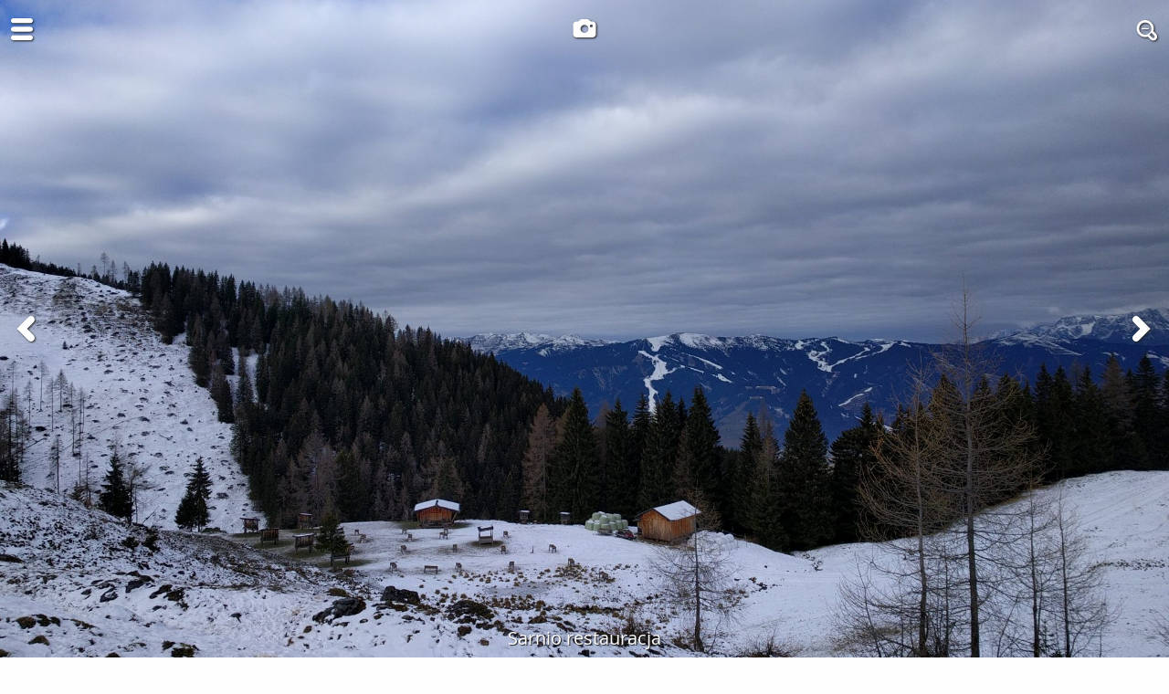

--- FILE ---
content_type: text/html; charset=UTF-8
request_url: https://bezirksblaetter.cz/pl/foto/img_20161218_112353/
body_size: 4643
content:
<!doctype html>
<html lang="pl-PL" class="no-js">
    <head>
    <meta charset="utf-8">
    <meta name="viewport" content="width=device-width, initial-scale=1">
    <title>Sarnio restauracja &#8211; Bezirksblätter</title>
<meta name='robots' content='max-image-preview:large' />
	<style>img:is([sizes="auto" i], [sizes^="auto," i]) { contain-intrinsic-size: 3000px 1500px }</style>
	<link rel="alternate" href="https://bezirksblaetter.cz/pl/foto/img_20161218_112353/" hreflang="pl" />
<link rel="alternate" href="https://bezirksblaetter.cz/cs/fotka/img_20161218_112353/" hreflang="cs" />
<style id='classic-theme-styles-inline-css'>
/*! This file is auto-generated */
.wp-block-button__link{color:#fff;background-color:#32373c;border-radius:9999px;box-shadow:none;text-decoration:none;padding:calc(.667em + 2px) calc(1.333em + 2px);font-size:1.125em}.wp-block-file__button{background:#32373c;color:#fff;text-decoration:none}
</style>
<link rel="stylesheet" href="https://static.bezirksblaetter.cz/assets/css/main.min.css?ver=1713298994">    <meta property="og:site_name" content="Bezirksblätter">
    <meta property="og:type" content="blog">
    <meta property="og:title" content="Sarnio restauracja &#8211; Bezirksblätter">
    <meta property="og:url" content="https://bezirksblaetter.cz/pl/foto/img_20161218_112353/">
        <meta property="og:image" content="https://static.bezirksblaetter.cz/uploads/2017/01/IMG_20161218_112353-640x480.jpg">
    <link rel="icon" href="https://static.bezirksblaetter.cz/uploads/2016/12/cropped-favicon-32x32.png" sizes="32x32">
<link rel="icon" href="https://static.bezirksblaetter.cz/uploads/2016/12/cropped-favicon-192x192.png" sizes="192x192">
<link rel="apple-touch-icon" href="https://static.bezirksblaetter.cz/uploads/2016/12/cropped-favicon-180x180.png">
<meta name="msapplication-TileImage" content="https://static.bezirksblaetter.cz/uploads/2016/12/cropped-favicon-270x270.png">
    <script>
        document.documentElement.classList.remove('no-js'); document.documentElement.classList.add('js');
        window.b13r = {
            content_with_svg_icon: function (content, icon_before, icon_after) {
                var output = '';
                if (icon_before) {
                    output += '<svg class="icon"><use xlink:href="https://bezirksblaetter.cz/app/themes/bezirksblaetter/assets/dist/icons.svg#' + icon_before + '"></svg>';
                }
                output += '<span class="label">' + content + '</span>';
                if (icon_after) {
                    output += '<svg class="icon"><use xlink:href="https://bezirksblaetter.cz/app/themes/bezirksblaetter/assets/dist/icons.svg#' + icon_after + '"></svg>';
                }
                return output;
            }
        };
        (function() {
            // Set color scheme with fallback to auto.
            document.documentElement.classList.add('color-scheme-' + (window.localStorage.getItem('color-scheme') || 'auto'));

            if (window.sessionStorage.getItem('zoom') === 'out') {
                document.documentElement.classList.add('zoomed-out');
            }
        })();
    </script>
</head>
    <body class="attachment wp-singular attachment-template-default attachmentid-173 attachment-jpeg wp-theme-bezirksblaetter wp-child-theme-bezirksblaetter img_20161218_112353 image-header-on attachment-image">
    <header class="primary">

    <input type="checkbox" id="nav-trigger" class="nav-trigger" />
    <div class="container">
        <label for="nav-trigger" class="nav-trigger-icon">
            <svg class="icon icon-open"><use xlink:href="https://bezirksblaetter.cz/app/themes/bezirksblaetter/assets/dist/icons.svg#th-menu" /></svg><svg class="icon icon-close"><use xlink:href="https://bezirksblaetter.cz/app/themes/bezirksblaetter/assets/dist/icons.svg#times-outline" /></svg>        </label>
        <button id="color-scheme-switcher-light" class="color-scheme-switcher  color-scheme-switcher--light"><svg class="icon "><use xlink:href="https://bezirksblaetter.cz/app/themes/bezirksblaetter/assets/dist/icons.svg#weather-sunny" /></svg></button>
        <button id="color-scheme-switcher-dark" class="color-scheme-switcher  color-scheme-switcher--dark"><svg class="icon "><use xlink:href="https://bezirksblaetter.cz/app/themes/bezirksblaetter/assets/dist/icons.svg#weather-night" /></svg></button>
    </div>

    <nav class="primary" id="primary-nav">
        <div class="container">
    <ul id="menu-glowne-menu-pl" class="pages"><li class="menu-item menu-albumiki"><a href="https://bezirksblaetter.cz/pl/albumiki/">Albumiki</a></li><li class="menu-item menu-monotematycznie"><a href="https://bezirksblaetter.cz/pl/monotematycznie/">Monotematycznie</a></li><li class="menu-item menu-blog"><a href="https://bezirksblaetter.cz/pl/blog/">Blog</a></li><li class="menu-item menu-autor"><a href="https://bezirksblaetter.cz/pl/autor/chester/">Autor</a></li></ul>            <ul class="languages">
                	<li class="lang-item lang-item-2 lang-item-pl current-lang lang-item-first"><a lang="pl-PL" hreflang="pl-PL" href="https://bezirksblaetter.cz/pl/foto/img_20161218_112353/" aria-current="true"><img src="[data-uri]" alt="" width="16" height="11" style="width: 16px; height: 11px;" /><span style="margin-left:0.3em;">Po naszymu</span></a></li>
	<li class="lang-item lang-item-5 lang-item-cs"><a lang="cs-CZ" hreflang="cs-CZ" href="https://bezirksblaetter.cz/cs/fotka/img_20161218_112353/"><img src="[data-uri]" alt="" width="16" height="11" style="width: 16px; height: 11px;" /><span style="margin-left:0.3em;">Čeština</span></a></li>
            </ul>
                </div>
    </nav>

    <nav class="contextual">
                <ul class="plain">
        <li class="home"><a href="https://bezirksblaetter.cz/pl/" title="Bezirksblätter" rel="home"><svg class="icon icon-camera"><use xlink:href="https://bezirksblaetter.cz/app/themes/bezirksblaetter/assets/dist/icons.svg#camera" /></svg><svg class="icon icon-camera-outline"><use xlink:href="https://bezirksblaetter.cz/app/themes/bezirksblaetter/assets/dist/icons.svg#camera-outline" /></svg></a></li>        </ul>
    </nav>

</header>
    <main>
            <div class="image-header vh-100" id="image-header">
        <figure itemscope itemtype="http://schema.org/ImageObject">
            <img width="2048" height="1536" src="https://static.bezirksblaetter.cz/uploads/2017/01/IMG_20161218_112353-2048x1536.jpg" class="attachment-large size-large" alt="" decoding="async" fetchpriority="high" srcset="https://static.bezirksblaetter.cz/uploads/2017/01/IMG_20161218_112353-2048x1536.jpg 2048w, https://static.bezirksblaetter.cz/uploads/2017/01/IMG_20161218_112353-640x480.jpg 640w, https://static.bezirksblaetter.cz/uploads/2017/01/IMG_20161218_112353-1024x768.jpg 1024w" sizes="(max-width: 2048px) 100vw, 2048px" />                        <meta itemprop="name" content="Sarnio restauracja">
            <meta itemprop="contentUrl" content="https://static.bezirksblaetter.cz/uploads/2017/01/IMG_20161218_112353.jpg">
            <meta itemprop="thumbnailUrl" content="https://static.bezirksblaetter.cz/uploads/2017/01/IMG_20161218_112353-640x480.jpg">
            <meta itemprop="width" content="3200">
            <meta itemprop="height" content="2400">
        </figure>
        <header>
            <h1>Sarnio restauracja</h1>
        </header>
        <nav class="adjacent">
            <div class="container">
                <a href="https://bezirksblaetter.cz/pl/foto/img_20161218_111048/" title="Zeus chadza własnymi ścieżkami&#8230;" rel="prev"><svg class="icon "><use xlink:href="https://bezirksblaetter.cz/app/themes/bezirksblaetter/assets/dist/icons.svg#chevron-left" /></svg></a>                <a href="https://bezirksblaetter.cz/pl/foto/img_20161218_112610/" title="Heubergalm (1663 m n.p.m.)" rel="next"><svg class="icon "><use xlink:href="https://bezirksblaetter.cz/app/themes/bezirksblaetter/assets/dist/icons.svg#chevron-right" /></svg></a>            </div>
        </nav>
        <nav class="actions">
            <div class="container">
                <button id="zoom-in" class="zoom-in"><svg class="icon "><use xlink:href="https://bezirksblaetter.cz/app/themes/bezirksblaetter/assets/dist/icons.svg#zoom-in-outline" /></svg></button>
                <button id="zoom-out" class="zoom-out"><svg class="icon "><use xlink:href="https://bezirksblaetter.cz/app/themes/bezirksblaetter/assets/dist/icons.svg#zoom-out-outline" /></svg></button>
            </div>
        </nav>
    </div>

    
    <section>
        <ul class="media-meta">
    <li title="Data"><svg class="icon "><use xlink:href="https://bezirksblaetter.cz/app/themes/bezirksblaetter/assets/dist/icons.svg#calendar" /></svg><span class="label">18.12.2016</span></li>
    <li title="Czas"><svg class="icon "><use xlink:href="https://bezirksblaetter.cz/app/themes/bezirksblaetter/assets/dist/icons.svg#clock-o" /></svg><span class="label">11:23:54</span></li>
    <li title="Fotoalbum"><svg class="icon "><use xlink:href="https://bezirksblaetter.cz/app/themes/bezirksblaetter/assets/dist/icons.svg#folder-open" /></svg><span class="label"><a href="https://bezirksblaetter.cz/pl/galeria/stolzkopf/" title="Stolzkopf">Stolzkopf</a></span></li>
</ul>

<ul class="media-meta">
    <li title="Wielkość"><svg class="icon "><use xlink:href="https://bezirksblaetter.cz/app/themes/bezirksblaetter/assets/dist/icons.svg#image" /></svg><span class="label">2.5 MB</span></li>
    <li title="Szyrokość"><svg class="icon "><use xlink:href="https://bezirksblaetter.cz/app/themes/bezirksblaetter/assets/dist/icons.svg#arrows-h" /></svg><span class="label">3200px</span></li>
    <li title="Wysokość"><svg class="icon "><use xlink:href="https://bezirksblaetter.cz/app/themes/bezirksblaetter/assets/dist/icons.svg#arrows-v" /></svg><span class="label">2400px</span></li>
    <li><a href="https://static.bezirksblaetter.cz/uploads/2017/01/IMG_20161218_112353.jpg" title="Ścióngni se foto ku siebie" download="IMG_20161218_112353.jpg"><svg class="icon "><use xlink:href="https://bezirksblaetter.cz/app/themes/bezirksblaetter/assets/dist/icons.svg#floppy-o" /></svg></a></li>
</ul>

<ul class="media-meta">
    <li title="Aparat"><svg class="icon "><use xlink:href="https://bezirksblaetter.cz/app/themes/bezirksblaetter/assets/dist/icons.svg#camera-fa" /></svg><span class="label">Nexus 5X</span></li>
    <li title="Wartość przysłony"><svg class="icon "><use xlink:href="https://bezirksblaetter.cz/app/themes/bezirksblaetter/assets/dist/icons.svg#sun-o" /></svg><span class="label">f/2</span></li>
    <li title="Czas naświetlania"><svg class="icon "><use xlink:href="https://bezirksblaetter.cz/app/themes/bezirksblaetter/assets/dist/icons.svg#tachometer" /></svg><span class="label">0.000666095 sek</span></li>
    <li title="Odległość ogniskowa"><svg class="icon "><use xlink:href="https://bezirksblaetter.cz/app/themes/bezirksblaetter/assets/dist/icons.svg#binoculars" /></svg><span class="label">4.67 mm</span></li>
    <li title="Czułość"><svg class="icon "><use xlink:href="https://bezirksblaetter.cz/app/themes/bezirksblaetter/assets/dist/icons.svg#eye" /></svg><span class="label">60 ISO</span></li>
</ul>
    </section>

<section id="comments" class="comments">
    
    
    	<div id="respond" class="comment-respond">
		<h3 id="reply-title" class="comment-reply-title">Dodaj komentarz <small><a rel="nofollow" id="cancel-comment-reply-link" href="/pl/foto/img_20161218_112353/#respond" style="display:none;">Anuluj pisanie odpowiedzi</a></small></h3><form action="https://bezirksblaetter.cz/wp/wp-comments-post.php" method="post" id="commentform" class="comment-form"><p class="comment-notes"><span id="email-notes">Twój adres e-mail nie zostanie opublikowany.</span> <span class="required-field-message">Wymagane pola są oznaczone <span class="required">*</span></span></p><p class="comment-form-comment"><label for="comment">Komentarz <span class="required">*</span></label> <textarea id="comment" name="comment" cols="45" rows="8" maxlength="65525" required></textarea></p><p class="comment-form-author"><label for="author">Nazwa <span class="required">*</span></label> <input id="author" name="author" type="text" value="" size="30" maxlength="245" autocomplete="name" required /></p>
<p class="comment-form-email"><label for="email">E-mail <span class="required">*</span></label> <input id="email" name="email" type="email" value="" size="30" maxlength="100" aria-describedby="email-notes" autocomplete="email" required /></p>
<p class="comment-form-url"><label for="url">Witryna internetowa</label> <input id="url" name="url" type="url" value="" size="30" maxlength="200" autocomplete="url" /></p>
<p class="comment-form-cookies-consent"><input id="wp-comment-cookies-consent" name="wp-comment-cookies-consent" type="checkbox" value="yes" /> <label for="wp-comment-cookies-consent">Zapamiętaj moje dane w tej przeglądarce podczas pisania kolejnych komentarzy.</label></p>
<p class="comment-form-captcha"><label for="b13r_captcha_result">Inteligentnym ludzióm komentowani dozwolóne: <span class="required">*</span></label><input type="text" id="b13r_captcha_result" name="b13r_captcha_result" value="" autocomplete="off" maxlength="4" aria-required="true" required="required"><span class="do-your-math">= 16 + 6</span></p>
<input type="hidden" name="b13r_captcha_timestamp" value="1769741062">
<input type="hidden" name="b13r_captcha_checksum" value="06f427a3a5ec33a1b9194b4e14c2754e">
<p class="form-submit"><input name="submit" type="submit" id="submit" class="submit" value="Opublikuj komentarz" /> <input type='hidden' name='comment_post_ID' value='173' id='comment_post_ID'>
<input type='hidden' name='comment_parent' id='comment_parent' value='0'>
</p></form>	</div><!-- #respond -->
	</section>
    </main>
    <hr>
<footer class="primary">
        <p><a href="https://gitlab.com/chesio/bezirksblaetter" class="repo">Bezirksblätter</a> = <a href="https://www.chesio.com">Chester</a> + <a href="https://www.wordpress.org">WordPress</a> + <a href="https://roots.io/bedrock/">Bedrock</a> + <a href="https://roots.io/sage/">Sage</a> + <a href="https://polylang.pro">Polylang</a> + <a href="https://get.foundation/">Foundation</a> + <a href="https://github.com/desandro/colcade">Colcade</a> + <a href="https://photoswipe.com/">PhotoSwipe</a> + <a href="https://www.opensans.com/">Open Sans</a> + <a href="http://www.typicons.com/">Typicons</a> + <a href="https://fontawesome.com/">Font Awesome</a> + <a href="http://samherbert.net/svg-loaders/">SVG loaders</a></p>
    <p>License? <a href="https://unsplash.com/license">Do whatever you want.</a> Btw. on <a href="https://unsplash.com/">Unsplash</a> you will find much better photos...</p>
</footer>
<script type="speculationrules">
{"prefetch":[{"source":"document","where":{"and":[{"href_matches":"\/*"},{"not":{"href_matches":["\/wp\/wp-*.php","\/wp\/wp-admin\/*","\/app\/uploads\/*","\/app\/*","\/app\/plugins\/*","\/app\/themes\/bezirksblaetter\/*","\/*\\?(.+)"]}},{"not":{"selector_matches":"a[rel~=\"nofollow\"]"}},{"not":{"selector_matches":".no-prefetch, .no-prefetch a"}}]},"eagerness":"conservative"}]}
</script>
<script src="https://static.bezirksblaetter.cz/wp-includes-js/comment-reply.min.js?ver=6.8.3" async data-wp-strategy="async"></script><script src="https://static.bezirksblaetter.cz/assets/js/main.min.js?ver=1764186564"></script><script id="statify-js-js-extra">
var statify_ajax = {"url":"https:\/\/bezirksblaetter.cz\/wp\/wp-admin\/admin-ajax.php","nonce":"a7f722cbbe"};
</script>
<script src="https://bezirksblaetter.cz/app/plugins/statify/js/snippet.min.js?ver=1.8.4"></script>  </body>
</html>


--- FILE ---
content_type: application/javascript
request_url: https://static.bezirksblaetter.cz/assets/js/main.min.js?ver=1764186564
body_size: 1633
content:
!function(){var n=document.querySelector("html");function i(e,t,n){try{window[e].setItem(t,n)}catch(e){}}function t(){i("sessionStorage","zoom",n.classList.toggle("zoomed-out")?"out":"in")}function e(n,e){n&&e&&e.addEventListener("click",function(){var e,t;(t=(e=n).requestFullScreen||e.webkitRequestFullScreen||e.mozRequestFullScreen||e.msRequestFullScreen)&&t.call(e)})}function o(e){if(e){for(var t,n,i,o=null,c=/^v(h|min|max|w)-\d+$/i,r=0;r<e.classList.length;++r){var a=e.classList.item(r);if(c.test(a)){o=a;break}}o&&(t=e.querySelector("img"))&&(n=0,i=null,l(),window.addEventListener("orientationchange",l))}function l(){var e=function(e){var e=e.split("-"),t=parseInt(e[1])/100;switch(e[0]){case"vh":return window.innerHeight*t;case"vmax":return Math.max(window.innerWidth,window.innerHeight)*t;case"vmin":return Math.min(window.innerWidth,window.innerHeight)*t;case"vw":return window.innerWidth*t;default:return 0}}(o);e===n?(i&&clearTimeout(i),i=setTimeout(l,100)):(n=e,t.style.height=e+"px")}}function c(e){e&&e.addEventListener("click",t)}function l(e,t){e&&e.addEventListener("click",function(){n.classList.remove("color-scheme-auto","color-scheme-dark","color-scheme-light"),n.classList.add("color-scheme-"+t),i("localStorage","color-scheme",t)})}function u(e,t){function n(e){for(var t=e?0:-1,n=0;n<i.length;++n)i[n].setAttribute("tabindex",t)}var i=e.querySelectorAll("a");n(t.checked),e.addEventListener("primary-nav-toggle",function(e){n(e.detail.isOpen)})}var r,a={common:{init:function(){l(document.getElementById("color-scheme-switcher-light"),"light"),l(document.getElementById("color-scheme-switcher-dark"),"dark"),function(e){try{".".endsWith(".")}catch(e){return}if(e)for(var t=window.location.hostname,n=e.querySelectorAll('[href^="http://"], [href^="https://"]'),i=0;i<n.length;++i){var o=n[i],c=new URL(o.getAttribute("href"));c.hostname===t||c.hostname.endsWith("."+t)||1<o.children.length||(o.classList.add("external-link"),o.innerHTML=window.b13r.content_with_svg_icon(o.textContent,"","external-link"))}}(document.querySelector("main"));var t,e,n,i=document.querySelector("main");if(i)for(var o=i.querySelectorAll("a[href]"),c=0;c<o.length;++c){var r,a=o[c];a.classList.contains("pswp-link")||(r=document.querySelector('a.pswp-link[href="'+a.getAttribute("href")+'"]'))&&(a.classList.add("photoswiped-link"),a.pswp=r,a.innerHTML=window.b13r.content_with_svg_icon(a.textContent,"","image"))}t=document.getElementById("nav-trigger"),e=document.getElementById("primary-nav"),t.addEventListener("change",function(){t.checked?(n=location.hash,location.hash="menu-open"):"#menu-open"===location.hash&&(n=null,history.back()),e.dispatchEvent(new CustomEvent("primary-nav-toggle",{detail:{isOpen:t.checked}}))}),window.addEventListener("hashchange",function(){location.hash===n&&(t.checked=!1,e.dispatchEvent(new CustomEvent("primary-nav-toggle",{detail:{isOpen:t.checked}})))}),document.addEventListener("keyup",function(e){27===e.keyCode&&(t.checked=!1,(e=document.createEvent("HTMLEvents")).initEvent("change",!0,!1),t.dispatchEvent(e))}),u(document.getElementById("primary-nav"),document.getElementById("nav-trigger"))},finalize:function(){}},attachment:{init:function(){var e,t,n,i,o;e=document.querySelector('a[rel="prev"]'),t=document.querySelector('a[rel="next"]'),n=e?e.getAttribute("href"):null,i=t?t.getAttribute("href"):null,o=[],document.addEventListener("keydown",function(e){if(o.push(e.which),!(1<o.length)){switch((e.target||e.srcElement).tagName.toLowerCase()){case"input":case"select":case"textarea":return}switch(e.which){case 37:n&&location.assign(n);break;case 39:i&&location.assign(i)}}}),document.addEventListener("keyup",function(t){o=o.filter(function(e){return e!==t.which})})},finalize:function(){}},attachment_image:{init:function(){c(document.querySelector("div#image-header img")),c(document.querySelector("button#zoom-in")),c(document.querySelector("button#zoom-out"))},finalize:function(){}},attachment_video:{init:function(){e(document.querySelector("video#fullscreen-element"),document.querySelector("button#fullscreen-toggler"))},finalize:function(){}},image_header_on:{init:function(){o(document.querySelector("div#image-header"))},finalize:function(){}}},d={fire:function(e,t,n){var i=a;t=void 0===t?"init":t,""!==e&&i[e]&&"function"==typeof i[e][t]&&i[e][t](n)},loadEvents:function(){d.fire("common");for(var e=document.body.className.replace(/-/g,"_").split(/\s+/),t=0;t<e.length;++t)d.fire(e[t])}};r=d.loadEvents,"interactive"===document.readyState||"complete"===document.readyState?r():document.addEventListener("DOMContentLoaded",r)}();